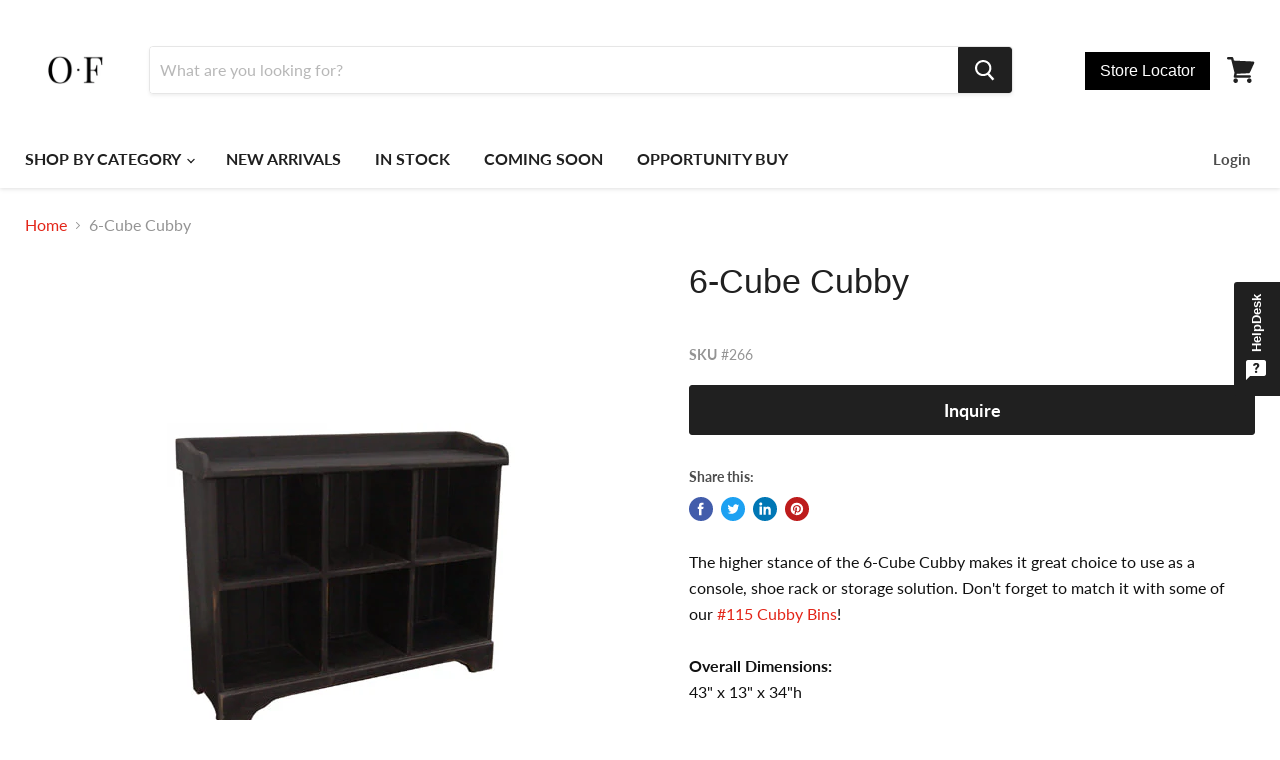

--- FILE ---
content_type: text/html; charset=utf-8
request_url: https://osmondsfurniture.com/collections/all/products/springwater-woodcraft-266-6-cube-cubby?view=_recently-viewed
body_size: 1099
content:

































<li
  class="productgrid--item  imagestyle--medium        product-recently-viewed-card  "
  data-product-item
  data-product-quickshop-url="/products/springwater-woodcraft-266-6-cube-cubby"
  data-quickshop-hash="2de7713c5bf4576a7c537a8df1b836d35adf96227c8a90861e995f9fe7340407"
  
    data-recently-viewed-card
  
>
  <div class="productitem" data-product-item-content>
    <div class="product-recently-viewed-card-time" data-product-handle="springwater-woodcraft-266-6-cube-cubby">
      <button
        class="product-recently-viewed-card-remove"
        aria-label="close"
        data-remove-recently-viewed
      >
        <svg
  aria-hidden="true"
  focusable="false"
  role="presentation"
  width="10"
  height="10"
  viewBox="0 0 10 10"
  xmlns="http://www.w3.org/2000/svg"
>
  <path d="M6.08785659,5 L9.77469752,1.31315906 L8.68684094,0.225302476 L5,3.91214341 L1.31315906,0.225302476 L0.225302476,1.31315906 L3.91214341,5 L0.225302476,8.68684094 L1.31315906,9.77469752 L5,6.08785659 L8.68684094,9.77469752 L9.77469752,8.68684094 L6.08785659,5 Z"></path>
</svg>
      </button>
    </div>
    <a
      class="productitem--image-link"
      href="/products/springwater-woodcraft-266-6-cube-cubby"
      tabindex="-1"
      data-product-page-link
    >
      <figure class="productitem--image" data-product-item-image>
        
          
          

  
    <noscript data-rimg-noscript>
      <img
        
          src="//osmondsfurniture.com/cdn/shop/products/266_orig_350x312.jpg?v=1611095505"
        

        alt=""
        data-rimg="noscript"
        srcset="//osmondsfurniture.com/cdn/shop/products/266_orig_350x312.jpg?v=1611095505 1x"
        class="productitem--image-primary"
        
        
      >
    </noscript>
  

  <img
    
      src="//osmondsfurniture.com/cdn/shop/products/266_orig_350x312.jpg?v=1611095505"
    
    alt=""

    
      data-rimg="lazy"
      data-rimg-scale="1"
      data-rimg-template="//osmondsfurniture.com/cdn/shop/products/266_orig_{size}.jpg?v=1611095505"
      data-rimg-max="350x312"
      data-rimg-crop="false"
      
      srcset="data:image/svg+xml;utf8,<svg%20xmlns='http://www.w3.org/2000/svg'%20width='350'%20height='312'></svg>"
    

    class="productitem--image-primary"
    
    
  >



  <div data-rimg-canvas></div>


        

        

      </figure>
    </a><div class="productitem--info">
      

      

      <h2 class="productitem--title">
        <a href="/products/springwater-woodcraft-266-6-cube-cubby" data-product-page-link>
          6-Cube Cubby
        </a>
      </h2>

      
        <span class="productitem--vendor">
          <a href="/collections/vendors?q=Springwater%20Woodcraft" title="Springwater Woodcraft">Springwater Woodcraft</a>
        </span>
      

      

      
        <div class="productitem--description">
          <p>
The higher stance of the 6-Cube Cubby makes it great choice to use as a console, shoe rack or storage solution. Don't forget to match it with some...</p>

          
            <a
              href="/products/springwater-woodcraft-266-6-cube-cubby"
              class="productitem--link"
              data-product-page-link
            >
              View full details
            </a>
          
        </div>
      
    </div>

    
  </div>

  
</li>

<script>
  document.querySelector('.hulkapps_custom_options_elmnt').addEventListener('DOMSubtreeModified', function(){console.log(document.querySelector('.price--main').length);
    if(document.querySelector('.price--main')){
    	document.querySelector('.price--main').style.display = 'none';
    }
});
</script>


--- FILE ---
content_type: text/javascript; charset=utf-8
request_url: https://osmondsfurniture.com/products/springwater-woodcraft-266-6-cube-cubby.js
body_size: -109
content:
{"id":6407875854505,"title":"6-Cube Cubby","handle":"springwater-woodcraft-266-6-cube-cubby","description":"\u003cdiv style=\"text-align: left;\" class=\"paragraph\"\u003e\n\u003cspan style=\"color: #111111;\" color=\"#111111\"\u003eThe higher stance of the 6-Cube Cubby makes it great choice to use as a console, shoe rack or storage solution. \u003c\/span\u003e\u003cspan style=\"color: #111111;\" color=\"#111111\"\u003eDon't forget to match it with some of our \u003c\/span\u003e\u003ca href=\"https:\/\/www.springwaterwoodcraft.com\/115.html\" target=\"_blank\"\u003e#115 Cubby Bins\u003c\/a\u003e\u003cspan style=\"color: #111111;\" color=\"#111111\"\u003e!\u003c\/span\u003e\u003cbr\u003e\u003cspan style=\"color: #606060;\"\u003e​\u003c\/span\u003e\u003cbr\u003e\u003cspan style=\"color: #111111;\"\u003e​\u003c\/span\u003e\u003cstrong style=\"color: #111111;\"\u003eOverall Dimensions:\u003c\/strong\u003e\u003cbr\u003e\u003cspan style=\"color: #111111;\"\u003e43\" x 13\" x 34\"h\u003c\/span\u003e\u003cbr\u003e\u003cbr\u003e​\u003cem\u003eFinish shown here is Vintage Black\u003c\/em\u003e\n\u003c\/div\u003e\n\u003cp\u003e \u003c\/p\u003e\n\u003cp\u003e\u003ca href=\"https:\/\/www.springwaterwoodcraft.com\/266.html\" title=\"6-Cube Cubby\"\u003ehttps:\/\/www.springwaterwoodcraft.com\/266.html\u003c\/a\u003e\u003c\/p\u003e","published_at":"2021-01-19T19:01:48-03:30","created_at":"2021-01-19T19:00:57-03:30","vendor":"Springwater Woodcraft","type":"","tags":["Category_Cabinets","Category_Console Tables","living room","storage"],"price":99900,"price_min":99900,"price_max":99900,"available":true,"price_varies":false,"compare_at_price":null,"compare_at_price_min":0,"compare_at_price_max":0,"compare_at_price_varies":false,"variants":[{"id":38470195019945,"title":"Default Title","option1":"Default Title","option2":null,"option3":null,"sku":"#266","requires_shipping":true,"taxable":true,"featured_image":null,"available":true,"name":"6-Cube Cubby","public_title":null,"options":["Default Title"],"price":99900,"weight":0,"compare_at_price":null,"inventory_management":null,"barcode":"","requires_selling_plan":false,"selling_plan_allocations":[]}],"images":["\/\/cdn.shopify.com\/s\/files\/1\/0517\/1655\/4921\/products\/266_orig.jpg?v=1611095505"],"featured_image":"\/\/cdn.shopify.com\/s\/files\/1\/0517\/1655\/4921\/products\/266_orig.jpg?v=1611095505","options":[{"name":"Title","position":1,"values":["Default Title"]}],"url":"\/products\/springwater-woodcraft-266-6-cube-cubby","media":[{"alt":null,"id":18059611898025,"position":1,"preview_image":{"aspect_ratio":1.122,"height":312,"width":350,"src":"https:\/\/cdn.shopify.com\/s\/files\/1\/0517\/1655\/4921\/products\/266_orig.jpg?v=1611095505"},"aspect_ratio":1.122,"height":312,"media_type":"image","src":"https:\/\/cdn.shopify.com\/s\/files\/1\/0517\/1655\/4921\/products\/266_orig.jpg?v=1611095505","width":350}],"requires_selling_plan":false,"selling_plan_groups":[]}

--- FILE ---
content_type: text/javascript; charset=utf-8
request_url: https://osmondsfurniture.com/products/springwater-woodcraft-266-6-cube-cubby.js
body_size: 545
content:
{"id":6407875854505,"title":"6-Cube Cubby","handle":"springwater-woodcraft-266-6-cube-cubby","description":"\u003cdiv style=\"text-align: left;\" class=\"paragraph\"\u003e\n\u003cspan style=\"color: #111111;\" color=\"#111111\"\u003eThe higher stance of the 6-Cube Cubby makes it great choice to use as a console, shoe rack or storage solution. \u003c\/span\u003e\u003cspan style=\"color: #111111;\" color=\"#111111\"\u003eDon't forget to match it with some of our \u003c\/span\u003e\u003ca href=\"https:\/\/www.springwaterwoodcraft.com\/115.html\" target=\"_blank\"\u003e#115 Cubby Bins\u003c\/a\u003e\u003cspan style=\"color: #111111;\" color=\"#111111\"\u003e!\u003c\/span\u003e\u003cbr\u003e\u003cspan style=\"color: #606060;\"\u003e​\u003c\/span\u003e\u003cbr\u003e\u003cspan style=\"color: #111111;\"\u003e​\u003c\/span\u003e\u003cstrong style=\"color: #111111;\"\u003eOverall Dimensions:\u003c\/strong\u003e\u003cbr\u003e\u003cspan style=\"color: #111111;\"\u003e43\" x 13\" x 34\"h\u003c\/span\u003e\u003cbr\u003e\u003cbr\u003e​\u003cem\u003eFinish shown here is Vintage Black\u003c\/em\u003e\n\u003c\/div\u003e\n\u003cp\u003e \u003c\/p\u003e\n\u003cp\u003e\u003ca href=\"https:\/\/www.springwaterwoodcraft.com\/266.html\" title=\"6-Cube Cubby\"\u003ehttps:\/\/www.springwaterwoodcraft.com\/266.html\u003c\/a\u003e\u003c\/p\u003e","published_at":"2021-01-19T19:01:48-03:30","created_at":"2021-01-19T19:00:57-03:30","vendor":"Springwater Woodcraft","type":"","tags":["Category_Cabinets","Category_Console Tables","living room","storage"],"price":99900,"price_min":99900,"price_max":99900,"available":true,"price_varies":false,"compare_at_price":null,"compare_at_price_min":0,"compare_at_price_max":0,"compare_at_price_varies":false,"variants":[{"id":38470195019945,"title":"Default Title","option1":"Default Title","option2":null,"option3":null,"sku":"#266","requires_shipping":true,"taxable":true,"featured_image":null,"available":true,"name":"6-Cube Cubby","public_title":null,"options":["Default Title"],"price":99900,"weight":0,"compare_at_price":null,"inventory_management":null,"barcode":"","requires_selling_plan":false,"selling_plan_allocations":[]}],"images":["\/\/cdn.shopify.com\/s\/files\/1\/0517\/1655\/4921\/products\/266_orig.jpg?v=1611095505"],"featured_image":"\/\/cdn.shopify.com\/s\/files\/1\/0517\/1655\/4921\/products\/266_orig.jpg?v=1611095505","options":[{"name":"Title","position":1,"values":["Default Title"]}],"url":"\/products\/springwater-woodcraft-266-6-cube-cubby","media":[{"alt":null,"id":18059611898025,"position":1,"preview_image":{"aspect_ratio":1.122,"height":312,"width":350,"src":"https:\/\/cdn.shopify.com\/s\/files\/1\/0517\/1655\/4921\/products\/266_orig.jpg?v=1611095505"},"aspect_ratio":1.122,"height":312,"media_type":"image","src":"https:\/\/cdn.shopify.com\/s\/files\/1\/0517\/1655\/4921\/products\/266_orig.jpg?v=1611095505","width":350}],"requires_selling_plan":false,"selling_plan_groups":[]}